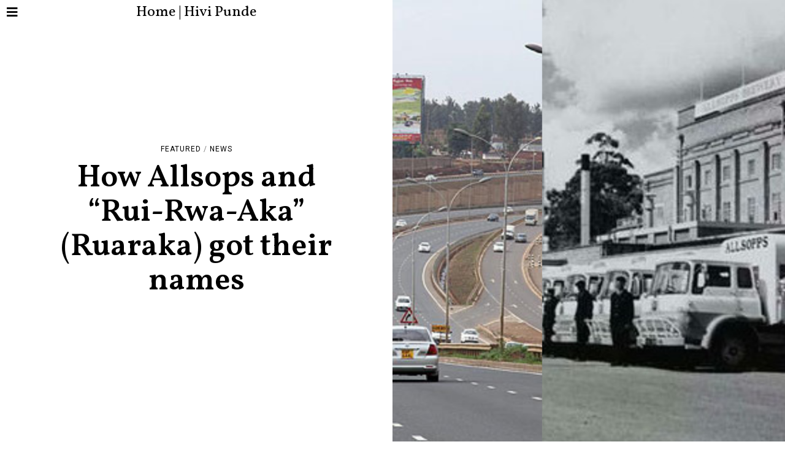

--- FILE ---
content_type: text/html; charset=utf-8
request_url: https://www.google.com/recaptcha/api2/aframe
body_size: 258
content:
<!DOCTYPE HTML><html><head><meta http-equiv="content-type" content="text/html; charset=UTF-8"></head><body><script nonce="cZ8msqiCLkvgZHJtFOKF_w">/** Anti-fraud and anti-abuse applications only. See google.com/recaptcha */ try{var clients={'sodar':'https://pagead2.googlesyndication.com/pagead/sodar?'};window.addEventListener("message",function(a){try{if(a.source===window.parent){var b=JSON.parse(a.data);var c=clients[b['id']];if(c){var d=document.createElement('img');d.src=c+b['params']+'&rc='+(localStorage.getItem("rc::a")?sessionStorage.getItem("rc::b"):"");window.document.body.appendChild(d);sessionStorage.setItem("rc::e",parseInt(sessionStorage.getItem("rc::e")||0)+1);localStorage.setItem("rc::h",'1767745692985');}}}catch(b){}});window.parent.postMessage("_grecaptcha_ready", "*");}catch(b){}</script></body></html>